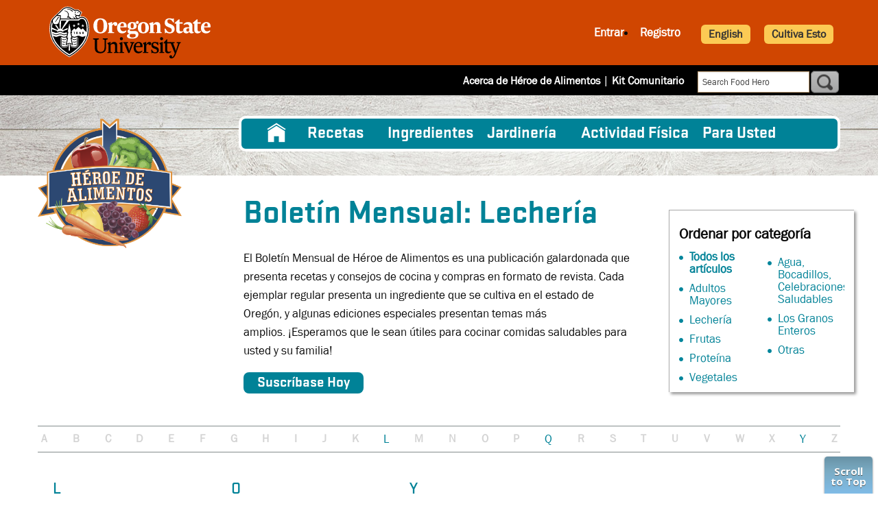

--- FILE ---
content_type: text/html; charset=UTF-8
request_url: https://foodhero.org/es/category/monthly-magazine-categories/1447
body_size: 7280
content:
<!DOCTYPE html>
<html lang="es" dir="ltr" prefix="content: http://purl.org/rss/1.0/modules/content/  dc: http://purl.org/dc/terms/  foaf: http://xmlns.com/foaf/0.1/  og: http://ogp.me/ns#  rdfs: http://www.w3.org/2000/01/rdf-schema#  schema: http://schema.org/  sioc: http://rdfs.org/sioc/ns#  sioct: http://rdfs.org/sioc/types#  skos: http://www.w3.org/2004/02/skos/core#  xsd: http://www.w3.org/2001/XMLSchema# " class="html not-logged-in not-front">
<head>
    <meta charset="utf-8" />
<script async src="https://www.googletagmanager.com/gtag/js?id=G-ZMYCWXGT0W"></script>
<script>window.dataLayer = window.dataLayer || [];function gtag(){dataLayer.push(arguments)};gtag("js", new Date());gtag("set", "developer_id.dMDhkMT", true);gtag("config", "G-ZMYCWXGT0W", {"groups":"default","page_placeholder":"PLACEHOLDER_page_location"});</script>
<link rel="canonical" href="https://foodhero.org/es/category/monthly-magazine-categories/1447" />
<meta name="Generator" content="Drupal 10 (https://www.drupal.org)" />
<meta name="MobileOptimized" content="width" />
<meta name="HandheldFriendly" content="true" />
<meta name="viewport" content="width=device-width, initial-scale=1.0" />
<link rel="icon" href="/sites/foodhero-prod/files/foodhero_favicon.png" type="image/png" />

        <title>Boletín Mensual | Food Hero , es, category, monthly-magazine-categories, 1447</title>
        <meta name="p:domain_verify" content="e27958c50fc0777b3d36f09c689598fc" />
        <style> ul.submenu { display: none; }</style>
        <link href="https://fonts.googleapis.com/css?family=Open+Sans:400,700,800|Pridi:600" rel="stylesheet">
        <link rel="stylesheet" href="https://use.fontawesome.com/releases/v5.7.1/css/all.css" integrity="sha384-fnmOCqbTlWIlj8LyTjo7mOUStjsKC4pOpQbqyi7RrhN7udi9RwhKkMHpvLbHG9Sr" crossorigin="anonymous">
                    <!-- Microsoft Clarity heatmap tracking code-->
            <script type="text/javascript">
                (function(c,l,a,r,i,t,y){
                    c[a]=c[a]||function(){(c[a].q=c[a].q||[]).push(arguments)};
                    t=l.createElement(r);t.async=1;t.src="https://www.clarity.ms/tag/"+i;
                    y=l.getElementsByTagName(r)[0];y.parentNode.insertBefore(t,y);
                })(window, document, "clarity", "script", "gmzb15ybcz");
            </script>
                <link rel="stylesheet" media="all" href="/sites/foodhero-prod/files/css/css_4zSa2UR_S-KyqcdvmZFeKTgTfe5iFQJpyQtHElyI2yw.css?delta=0&amp;language=es&amp;theme=foodhero&amp;include=eJxLy89PyUgtytdPz8lPSszRLS6pzMnMS9cpriwuSc3VT0osTgUA-XkNyQ" />
<link rel="stylesheet" media="all" href="/sites/foodhero-prod/files/css/css_O_FYLN5lmirI8Crdty0CUkZ_k-THjuW_2XQEmxVlBdo.css?delta=1&amp;language=es&amp;theme=foodhero&amp;include=eJxLy89PyUgtytdPz8lPSszRLS6pzMnMS9cpriwuSc3VT0osTgUA-XkNyQ" />
<link rel="stylesheet" media="print" href="/sites/foodhero-prod/files/css/css__SlNM9NZtcnn5jaYzU-R8VkbuzElLBzZqrqx74gO1rk.css?delta=2&amp;language=es&amp;theme=foodhero&amp;include=eJxLy89PyUgtytdPz8lPSszRLS6pzMnMS9cpriwuSc3VT0osTgUA-XkNyQ" />

        
    </head>
<body class="es category monthly-magazine-categories body page-category">
<a href="#main-content" class="visually-hidden focusable">
    Pasar al contenido principal
</a>

  <div class="dialog-off-canvas-main-canvas" data-off-canvas-main-canvas>
    
<header>
    <div class="grid-container">
        <div class="grid-x">
            <div class="cell small-12 medium-5 osu-logo-container">
                <div id="osu-logo">
                    <a href="http://www.oregonstate.edu"><img src="/themes/foodhero/logo.svg" alt="Oregon State University"/></a>
                    <span class="mobile-header"><a href="http://www.oregonstate.edu">OREGON STATE UNIVERSITY</a></span>
                </div>
                <div id="osu-logo-mobile">
                    <a href="http://www.oregonstate.edu"><img src="/themes/foodhero/images/logo-color.svg" alt="Oregon State University" class="mobile-logo"/></a>
                </div>
                <div class="menu-icon-container" data-responsive-toggle="responsive-menu" data-hide-for="medium">
                    <button id="menu-icon" class="hamburger-icon" type="button" value="mobile menu" data-target="#responsive-menu" data-toggle>
                        <span class="line one"></span>
                        <span class="line two"></span>
                        <span class="line three"></span>
                        <span class="text">menú</span>
                    </button>

                </div>
            </div>
                            <div class="cell small-12 medium-7 header-region">
                        <div id="block-userlinks" class="block">
  
    
      <div class="block-content"><div class="fhero_user_links2"><ul><li><a class="login" href="/user/login?destination=/category/monthly-magazine-categories/1447">Entrar</a></li><li><a href="/user/register" class="">Registro</a></li><li class="last"><img id="font-plus" src="/sites/foodhero-prod/modules/custom/fhero/images/plus.png" alt="font larger" /> <img id="font-minus" src="/sites/foodhero-prod/modules/custom/fhero/images/minus.png" alt="font larger" /></li></ul></div></div>
  </div>


                    <a class="lang-switcher button secondary" href="/category/monthly-magazine-categories/1447" role="button">English</a>
                    <a class="lang-switcher button secondary" href="/es/cultivaesto" role="button">Cultiva Esto</a>
                </div>
                    </div>
    </div>
</header>


<div class="sub-header">
    <div class="grid-container">
        <div class="grid-x">
                <div id="block-foodhero-block-15" class="header-links block">
  
    
      <div class="block-content">
            <div class="field body item"><p><a href="/es/acerca-héroe-de-alimentos">Acerca de Héroe de Alimentos</a> | <a href="/es/community-toolkit">Kit Comunitario</a></p>
</div>
      </div>
  </div>
<div id="block-foodhero-fhgooglecsesearch" class="block">
  
    
      <div class="block-content"><form class="google-search-form" data-drupal-selector="google-search-form" action="/es/category/monthly-magazine-categories/1447" method="post" id="google-search-form" accept-charset="UTF-8">
  <div class="js-form-item form-item js-form-type-textfield form-item-search-text js-form-item-search-text">
      <label for="edit-search-text">Buscar</label>
        <input class="search_term form-text" data-drupal-selector="edit-search-text" type="text" id="edit-search-text" name="search_text" value="" size="60" maxlength="128" placeholder="Search Food Hero" />

        </div>
<input autocomplete="off" data-drupal-selector="form-ciahbvu6otqgumwlg-p8nfvsrg6lwly6shiavbz-du8" type="hidden" name="form_build_id" value="form-CIAHBvU6OTqGUmwLG-P8NfVSrG6lwlY6shiAVbZ-DU8" />
<input data-drupal-selector="edit-google-search-form" type="hidden" name="form_id" value="google_search_form" />
<div data-drupal-selector="edit-actions" class="form-actions js-form-wrapper form-wrapper" id="edit-actions"><input class="button js-form-submit form-submit" data-drupal-selector="edit-submit" type="submit" id="edit-submit" name="op" value="Buscar" />
</div>


</form>
</div>
  </div>


        </div>
    </div>
</div>

<main role="main">
            <div class="menu-container">
            <div class="grid-container">
                <div class="grid-x">
                    <div class="cell medium-12 large-9">
                        <div id="responsive-menu" class="region-primary-menu">
                                <nav role="navigation" aria-labelledby="block-navegacionprincipal-menu" id="block-navegacionprincipal" class="main-nav">
            
  <h2 class="visually-hidden" id="block-navegacionprincipal-menu">Navegación principal</h2>
  

        
                            <ul class="menu parent-menu vertical medium-horizontal" data-responsive-menu="drilldown medium-dropdown" data-parent-link="true">
                                                                                <li class="menu-item" title="Inicio">
                <a href="/es" data-drupal-link-system-path="&lt;front&gt;">Inicio</a>
                            </li>
                                                                        <li class="menu-item menu-item--expanded" title="Recetas">
                <a href="/es/recetas-saludables">Recetas</a>
                                                                <ul class="submenu">
                                                                                <li class="submenu-item" title="Todas las Recetas">
                <a href="/es/recetas-sanos-busqueda">Todas las Recetas</a>
                            </li>
                                                                        <li class="submenu-item" title="30 Minutos o Menos">
                <a href="/es/recetas-saludables/30-minutos-o-menos">30 Minutos o Menos</a>
                            </li>
                                                                        <li class="submenu-item" title="5 Ingredientes o Menos">
                <a href="/es/recetas-saludables/5-ingredientes-o-menos">5 Ingredientes o Menos</a>
                            </li>
                                                                        <li class="submenu-item" title="Cocinar para Uno o Dos">
                <a href="/es/recetas-saludables/cocinar-para-uno-o-dos">Cocinar para Uno o Dos</a>
                            </li>
                                                                        <li class="submenu-item" title="Cocinar para una Multitud">
                <a href="/es/recetas-saludables/cocinar-para-una-multitud">Cocinar para una Multitud</a>
                            </li>
                                                                        <li class="submenu-item" title="Método de Cocción">
                <a href="/es/recetas-saludables/m%C3%A9todo-de-cocci%C3%B3n">Método de Cocción</a>
                            </li>
                                                                        <li class="submenu-item" title="Recetas Comunitarias">
                <a href="/es/recetas-saludables/recetas-culturales">Recetas Comunitarias</a>
                            </li>
                                                                        <li class="submenu-item" title="Niño Aprobado">
                <a href="/es/recetas-saludables/ni%C3%B1o-aprobado">Niño Aprobado</a>
                            </li>
                                                                        <li class="submenu-item" title="Tipos de Comidas y Recetas">
                <a href="/es/recetas-saludables/tipos-de-comidas-y-recetas">Tipos de Comidas y Recetas</a>
                            </li>
                                                                        <li class="submenu-item" title="Dietas Especiales">
                <a href="/es/recetas-saludables/dietas-especiales">Dietas Especiales</a>
                            </li>
                                                                        <li class="submenu-item" title="Recetas con Video ">
                <a href="/es/recetas-saludables/recetas-con-video">Recetas con Video </a>
                            </li>
                </ul>
    
                            </li>
                                                                        <li class="menu-item" title="Ingredientes">
                <a href="/es/ingredients" data-drupal-link-system-path="ingredients">Ingredientes</a>
                            </li>
                                                                        <li class="menu-item menu-item--expanded" title="Jardinería">
                <a href="/es/gardening" data-drupal-link-system-path="node/16111">Jardinería</a>
                                                                <ul class="submenu">
                                                                                <li class="submenu-item" title="Todo Jardinería">
                <a href="/es/gardening" data-drupal-link-system-path="node/16111">Todo Jardinería</a>
                            </li>
                                                                        <li class="submenu-item" title="Reto de Cultiva Esto">
                <a href="/es/cultivaesto">Reto de Cultiva Esto</a>
                            </li>
                                                                        <li class="submenu-item" title="Calendario de Jardinería">
                <a href="/es/gardening-calendar" data-drupal-link-system-path="gardening-calendar">Calendario de Jardinería</a>
                            </li>
                                                                        <li class="submenu-item" title="Vídeos de Jardín">
                <a href="/es/videos-de-jardiner%C3%ADa">Vídeos de Jardín</a>
                            </li>
                                                                        <li class="submenu-item" title="Hojas de Consejos de Jardinería">
                <a href="/es/garden-tip-sheets" data-drupal-link-system-path="garden-tip-sheets">Hojas de Consejos de Jardinería</a>
                            </li>
                                                                        <li class="submenu-item" title="Abejas">
                <a href="/es/abejas" data-drupal-link-system-path="node/13816">Abejas</a>
                            </li>
                </ul>
    
                            </li>
                                                                        <li class="menu-item" title="Actividad Física">
                <a href="https://foodhero.org/es/la-actividad-fisica-con-heroe-de-alimentos">Actividad Física</a>
                            </li>
                                                                        <li class="menu-item menu-item--expanded" title="Para Usted">
                <a href="">Para Usted</a>
                                                                <ul class="submenu">
                                                                                <li class="submenu-item" title="Adultos Mayores">
                <a href="/es/older-adults" data-drupal-link-system-path="node/16286">Adultos Mayores</a>
                            </li>
                                                                        <li class="submenu-item" title="Colecciones Comunitarias">
                <a href="/es/kits-culturales">Colecciones Comunitarias</a>
                            </li>
                                                                        <li class="submenu-item" title="Educadores de Jardinería">
                <a href="/es/videos-de-jardiner%C3%ADa">Educadores de Jardinería</a>
                            </li>
                                                                        <li class="submenu-item" title="Educadores de Nutrición">
                <a href="/es/plan-de-estudios-para-ni%C3%B1os-sanos" data-drupal-link-system-path="node/10986">Educadores de Nutrición</a>
                            </li>
                                                                        <li class="submenu-item" title="Escuelas">
                <a href="/es/for-schools" data-drupal-link-system-path="node/16361">Escuelas</a>
                            </li>
                                                                        <li class="submenu-item" title="Niños">
                <a href="/es/ninos" data-drupal-link-system-path="node/16311">Niños</a>
                            </li>
                </ul>
    
                            </li>
                </ul>
    


  </nav>


                        </div>
                    </div>
                </div>
            </div>
        </div>
        <div id="main-content" class="main-content">
        <div class="grid-container page-top">
            <div class="grid-x grid-margin-x">
                <aside class="cell small-12 medium-3 logo-wrapper">
            <a href="/es" title="Inicio" rel="home" id="logo">
            <img rel="image_src" src="/themes/foodhero/images/FH-logo-es.png" alt="Inicio" />
        </a>
        <div class="region-branding">
        
    </div>
    <div class="region-top-left">
        
    </div>
</aside>
                                                                                                                        <div class="cell small-12 medium-6 title-region">
                                            <div class="region-page-title">
                                <div id="block-foodhero-page-title" class="block">
  
    
      <div class="block-content">

      <h1 class="page-title">Boletín Mensual: Lechería</h1>
  
</div>
  </div>


                        </div>
                                                                <div class="system-message">
                                <div data-drupal-messages-fallback class="hidden"></div>


                            
                        </div>
                                                                <div class="region-content-top">
                                <div id="block-foodhero-foodhero-block-86" class="fhm-block block">
  
    
      <div class="block-content">
            <div class="field body item"><p>El Boletín Mensual de Héroe de Alimentos es una publicación galardonada que presenta recetas y consejos de cocina y compras en formato de revista. Cada ejemplar regular presenta un ingrediente que se cultiva en el estado de Oregón, y algunas ediciones especiales presentan temas más amplios.&nbsp;¡Esperamos que le sean útiles para cocinar comidas saludables para usted y su familia!</p>
<p><a class="button primary" href="https://mailchi.mp/064e4b4aafa6/js2pl9pbl4"><span class="wrapper content content_for_perma" data-behavior="sortable_handle">Suscríbase Hoy</span></a></p>
</div>
      </div>
  </div>


                        </div>
                                                                <div style="clear: both;"></div>
                        <div class="region-tabs">
                            
                        </div>
                                    </div>
                                    <aside class="cell small-12 medium-3" role="complementary">
                            <div id="block-fhmcategories-2" class="fhm-categories-block block">
  
    
      <div class="block-content"><div id="fhero-monthly-categories"><div class="wrapper"><div class="content"><h3>Ordenar por categoría</h3><ul id="tipcats"><li><strong><a href="/es/monthly">Todos los artículos</a></strong></li><li><a href="/es/category/monthly-magazine-categories/5516">Adultos Mayores</a></li><li><a href="/es/category/monthly-magazine-categories/1447">Lechería</a></li><li><a href="/es/category/monthly-magazine-categories/1449">Frutas</a></li><li><a href="/es/category/monthly-magazine-categories/1448">Proteína</a></li><li><a href="/es/category/monthly-magazine-categories/1450">Vegetales</a></li><li><a href="/es/category/monthly-magazine-categories/1536">Agua, Bocadillos, Celebraciones Saludables</a></li><li><a href="/es/category/monthly-magazine-categories/1451">Los Granos Enteros</a></li><li><a href="/es/category/monthly-magazine-categories/5156">Otras</a></li></ul></div></div></div></div>
  </div>


                    </aside>
                            </div>
        </div>
                    <div class="grid-container layout-content">
                <div class="grid-x grid-margin-x">
                     <div id="content" class="cell fh_default">
                        <div class="section">

                            <div class="region-content">
                                    <div id="block-foodhero-system-main" class="block">
  
    
      <div class="block-content"><div class="fh_tip_alpha_list"><span class="nolink" aria-hidden="true">A</span> &nbsp; <span class="nolink" aria-hidden="true">B</span> &nbsp; <span class="nolink" aria-hidden="true">C</span> &nbsp; <span class="nolink" aria-hidden="true">D</span> &nbsp; <span class="nolink" aria-hidden="true">E</span> &nbsp; <span class="nolink" aria-hidden="true">F</span> &nbsp; <span class="nolink" aria-hidden="true">G</span> &nbsp; <span class="nolink" aria-hidden="true">H</span> &nbsp; <span class="nolink" aria-hidden="true">I</span> &nbsp; <span class="nolink" aria-hidden="true">J</span> &nbsp; <span class="nolink" aria-hidden="true">K</span> &nbsp; <a href="/es/monthly#L">L</a> &nbsp; <span class="nolink" aria-hidden="true">M</span> &nbsp; <span class="nolink" aria-hidden="true">N</span> &nbsp; <span class="nolink" aria-hidden="true">O</span> &nbsp; <span class="nolink" aria-hidden="true">P</span> &nbsp; <a href="/es/monthly#Q">Q</a> &nbsp; <span class="nolink" aria-hidden="true">R</span> &nbsp; <span class="nolink" aria-hidden="true">S</span> &nbsp; <span class="nolink" aria-hidden="true">T</span> &nbsp; <span class="nolink" aria-hidden="true">U</span> &nbsp; <span class="nolink" aria-hidden="true">V</span> &nbsp; <span class="nolink" aria-hidden="true">W</span> &nbsp; <span class="nolink" aria-hidden="true">X</span> &nbsp; <a href="/es/monthly#Y">Y</a> &nbsp; <span class="nolink" aria-hidden="true">Z</span></div><ul class="node_list"><li class="item_wrapper"><div class="imgLtr"><h4><a name="L">L</a></h4><img src="https://foodhero.org/sites/foodhero-prod/files/styles/thumbnail/public/leche_monthly_2%20.png?itok=K8BSF0Rj" alt="" /></div><div class="file"> <div class="bullet"></div> <a href="/es/node/8121">Leche </a> </div></li><li class="item_wrapper"><div class="imgLtr"><h4><a name="Q">Q</a></h4><img src="https://foodhero.org/sites/foodhero-prod/files/styles/thumbnail/public/queso_pg_2.png?itok=0khVX3o5" alt="" /></div><div class="file"> <div class="bullet"></div> <a href="/es/node/4481">Queso</a> </div></li><li class="item_wrapper"><div class="imgLtr"><h4><a name="Y">Y</a></h4><img src="https://foodhero.org/sites/foodhero-prod/files/styles/thumbnail/public/Yogurt%20Spanish%202020%20Monthly.jpg?itok=ZTJq-djQ" alt="" /></div><div class="file"> <div class="bullet"></div> <a href="/es/node/9776">Yogur</a> </div></li></ul></div>
  </div>


                                <div style="clear: both;"></div>
                            </div>
                        </div>
                    </div> <!-- /.section, /#content -->
                </div>
            </div>            </div>
</main>

<button id="ScrollToTop" class="Button WhiteButton Indicator" type="button" value="scroll to top">Scroll to Top</button>

    <footer class="footer">
        <div class="grid-container">
            <div class="grid-x">
                <div class="cell region-footer">    <div id="block-foodhero-block-13" class="block">
  
    
      <div class="block-content">
            <div class="field body item"><p><a href="http://extension.oregonstate.edu/fch/" target="_blank"><strong>OSU Extension Service</strong></a><br />
Family &amp; Community Health<br />
Oregon State University<br />
106&nbsp;Ballard Hall<br />
Corvallis, OR 97331<br />
Phone: 541-737-1017</p>
<p>Email: <a href="mailto:Food.Hero@oregonstate.edu">Food.Hero@oregonstate.edu</a></p>
<p>Copyright &copy; 2023<br />
Oregon State University</p>
</div>
      </div>
  </div>
<div id="block-recipesfooterlinks" class="block">
  
      <h2>Recetas</h2>
    
      <div class="block-content">
            <div class="field body item"><p><a href="/es/recetas-saludables/30-minutos-o-menos">30 Minutos o Menos</a><br><a href="/es/recetas-saludables/5-ingredientes-o-menos">5 Ingredientes o Menos</a><br><a href="/es/recetas-saludables/cocinar-para-una-multitud">Cocinar Para Una Multitud</a><br><a href="es/recetas-saludables/niño-aprobado">Aprobado por los Niños</a><br><a href="/es/recetas-saludables/método-de-cocción">Método de Cocción</a><br><a href="/es/recetas-saludables/dietas-especiales">Dietas Especiales</a><br><a href="/es/recetas-saludables/tipos-de-comidas-y-recetas">Tipos de Comidas y Recetas</a><br><a href="/es/ingredients">Ingredientes</a></p>
</div>
      </div>
  </div>
<div id="block-foodhero-block-16" class="block">
  
      <h2>Más información </h2>
    
      <div class="block-content">
            <div class="field body item"><ul>
<li><a href="/es/acerca-de-heroe-de-alimentos">Acerca de&nbsp;Héroe de Alimentos</a></li>
<li><a href="/es/monthly">Héroe de Alimentos Mensual</a></li>
<li><a href="/es/magazines/privacy-policy">Política Sobre Privacidad</a></li>
<li><a href="/es/media-center">Centro de Medios</a></li>
<li><a href="/es/be-food-hero-blog">Sé un Héroe de Alimentos Blog</a></li>
<li><a href="/es/locations">Ubicaciones de Héroe de Alimentos</a></li>
<li><a href="/es/events">Próximos eventos</a></li>
</ul>
</div>
      </div>
  </div>
<div id="block-footerfunding" class="block">
  
    
      <div class="block-content">
            <div class="field body item"><p style="text-align:start">Pagado en parte por el Programa de Asistencia Nutricional Suplementaria del Departamento de Agricultura de los EE.UU. (USDA SNAP, por sus siglas en inglés). Para obtener información sobre asistencia nutricional a través de Oregon SNAP, comuníquese con Oregon SafeNet al 211.&nbsp;El Servicio de Extensión de Oregon State University prohíbe la discriminación en todos sus programas, servicios, actividades y materiales. Esta institución es un proveedor que ofrece igualdad de oportunidades.</p>
</div>
      </div>
  </div>
<div id="block-socialmedialinks" class="social-media block">
  
    
      <div class="block-content">
            <div class="field body item"><p><a href="https://www.instagram.com/beafoodhero/"><img alt src="/themes/foodhero/images/Instagram-w.png"></a> <a href="https://www.youtube.com/channel/UCCXaEQSyKJLQoFfUDzBmW7w/playlists"><img alt src="/themes/foodhero/images/YouTube-w.png"></a> <a href="https://www.facebook.com/heroedealimentos/"><img alt src="/themes/foodhero/images/Facebook-w.png"></a> <a href="https://www.pinterest.com/heroedealimentos/_saved"><img alt src="/themes/foodhero/images/pinterest-w.png"></a></p>
</div>
      </div>
  </div>

</div>
            </div>
            <div class="grid-x">
                <div class="cell wc-links">
                    <a href="http://wheelercreek.com/drupal-web-development-services">Website development</a> by <a href="http://wheelercreek.com/portland-oregon-drupal-web-developer">WCS.</a>
                </div>
            </div>
        </div>
    </footer>

  </div>


    <!-- these scripts relate to a marketing campaign -->
    <!--  <script async src="https://i.simpli.fi/dpx.js?cid=136002&action=100&segment=oregonstateuniversityfoodherosite&m=1&sifi_tuid=77038"></script>
         <script async src="https://i.simpli.fi/dpx.js?cid=136002&conversion=10&campaign_id=0&m=1&c=oregonstateuniversityfoodheroconversion&sifi_tuid=77038"></script> -->

    <script type="text/javascript" src="https://assets.pinterest.com/js/pinit.js"></script>

<script type="application/json" data-drupal-selector="drupal-settings-json">{"path":{"baseUrl":"\/","pathPrefix":"es\/","currentPath":"category\/monthly-magazine-categories\/1447","currentPathIsAdmin":false,"isFront":false,"currentLanguage":"es"},"pluralDelimiter":"\u0003","suppressDeprecationErrors":true,"ajaxPageState":{"libraries":"eJxdyEEOgDAIBMAP1fCkhirFJthNXC783rtznAlct70QDwyNg1mxtjcHPKzr1qhcJ-UfjcW0R4bSPr9JG2w","theme":"foodhero","theme_token":null},"ajaxTrustedUrl":{"form_action_p_pvdeGsVG5zNF_XLGPTvYSKCf43t8qZYSwcfZl2uzM":true},"google_analytics":{"account":"G-ZMYCWXGT0W","trackOutbound":true,"trackMailto":true,"trackTel":true,"trackDownload":true,"trackDownloadExtensions":"7z|aac|arc|arj|asf|asx|avi|bin|csv|doc(x|m)?|dot(x|m)?|exe|flv|gif|gz|gzip|hqx|jar|jpe?g|js|mp(2|3|4|e?g)|mov(ie)?|msi|msp|pdf|phps|png|ppt(x|m)?|pot(x|m)?|pps(x|m)?|ppam|sld(x|m)?|thmx|qtm?|ra(m|r)?|sea|sit|tar|tgz|torrent|txt|wav|wma|wmv|wpd|xls(x|m|b)?|xlt(x|m)|xlam|xml|z|zip"},"user":{"uid":0,"permissionsHash":"d27b830f07a23556b3d1a583a66242829ff347aaaa40c359b64d5edcbd95840d"}}</script>
<script src="/sites/foodhero-prod/files/js/js_k-fmFdpT1EW9xY_1BqPhh6tWhC-VnrkXLodTZ6CY26U.js?scope=footer&amp;delta=0&amp;language=es&amp;theme=foodhero&amp;include=eJxLy89PyUgtytdPz8lPSszRLS6pzMnMS9dJz89Pz0mNT8xLzKksyUwu1kcXAACP1hbR"></script>

      <!-- Zonka Feedback JavaScript Code Starts-->
    <script id="zfEmbed">
      /*
       window._zfQueue = window._zfQueue || []; function _zf(){_zfQueue.push(arguments); }
      (function() { ZonkaFeedback = function (en, fb ){document.body.addEventListener(en, fb ,
        false); }; var sc, w, d = document, ce = d.createElement, gi = d.getElementById, gt =
        d.getElementsByTagName, id = "zfEmbedScript"; if (!gi.call(d, id)) { sc = ce.call(d, "script");
        sc.async=!0;sc.id = id; sc.src = "https://us-js.zonka.co/6520348599c52400081c8699";
        w = gt.call(d, "script")[0];
        w.parentNode.insertBefore(sc, w); }})();

       //setTimeout(() => {
         _zf('startForm','9Cnf1I');  //call the Zonka feedback form.
       //}, 4000);
     */
    </script>
    <!-- Zonka Feedback JavaScript Code Ends-->
  </body>
</html>


--- FILE ---
content_type: image/svg+xml
request_url: https://foodhero.org/themes/foodhero/images/logo-color.svg
body_size: 29512
content:
<svg width="240" height="77" viewBox="0 0 240 77" fill="none" xmlns="http://www.w3.org/2000/svg">
<path d="M57.9794 26.9502C57.6924 24.7364 57.0226 22.6189 56.0659 20.6939C55.3961 19.3464 54.535 18.0952 53.3869 17.1327C51.9518 15.8814 50.1339 15.2077 48.2204 15.2077C47.3593 15.2077 46.4982 15.3039 45.6371 15.5927L48.1247 10.2027L48.4117 9.52895L47.8377 9.2402L42.9582 5.7752L42.7668 5.5827H38.6527C37.7916 5.3902 36.9305 5.0052 36.2608 4.4277C33.9646 2.59895 31.19 1.63645 28.224 1.63645C25.258 1.5402 22.3877 2.5027 20.0915 4.52395L11.6719 12.8014L11.4806 12.9939L6.60107 17.8064C5.73998 18.6727 5.07024 19.6352 4.59186 20.7902C3.63509 22.8114 2.96536 24.8327 2.67833 27.0464C1.72156 32.1477 1.91292 37.3452 3.15671 42.3502C4.59186 47.644 7.07945 52.5527 10.4281 56.884C15.1163 62.8515 21.0482 67.8565 27.7456 71.7065L29.8505 72.9577L30.3289 73.2465L30.8072 72.9577L32.9121 71.7065C39.6095 67.8565 45.4458 62.7552 50.3253 56.7877C53.674 52.4565 56.1615 47.5477 57.5967 42.254C58.6491 37.249 58.8405 32.0515 57.9794 26.9502Z" fill="white"/>
<path d="M26.2155 21.3672H18.657L17.9873 32.8209C18.37 32.9172 18.8484 33.0134 19.2311 33.2059L26.2155 21.3672Z" fill="black"/>
<path d="M20.3789 47.3547L20.2832 48.3172L20.6659 48.5097C21.4313 48.7985 22.1967 48.991 23.0578 48.8947C23.9189 48.8947 24.78 48.7985 25.5454 48.4135V47.451C24.78 47.836 23.9189 48.0285 23.0578 48.0285C22.2924 48.0285 21.4313 47.836 20.6659 47.5472L20.3789 47.3547Z" fill="black"/>
<path d="M20.6659 50.9159L20.3789 50.7234H20.2832V51.6859L20.6659 51.8784C21.4313 52.1671 22.1967 52.3596 23.0578 52.2634C23.7276 52.2634 24.3973 52.1671 24.9714 51.9746V51.1084C24.3973 51.3009 23.7276 51.3971 23.0578 51.3971C22.1967 51.4934 21.3356 51.3009 20.6659 50.9159Z" fill="black"/>
<path d="M20.6659 54.2845L20.3789 54.092H20.2832V55.0545L20.6659 55.247C21.4313 55.5358 22.1967 55.632 22.9621 55.632C23.3449 55.632 23.7276 55.632 24.1103 55.5358V54.6695C23.7276 54.7658 23.3449 54.7658 22.9621 54.7658C22.1967 54.862 21.3356 54.6695 20.6659 54.2845Z" fill="black"/>
<path d="M29.1811 5.58261C29.8508 5.67886 30.4249 5.96761 30.9989 6.25636C31.573 6.54511 32.1471 6.93011 32.6254 7.31511C33.3908 7.98886 34.2519 8.56636 35.113 9.04761V7.60386C34.4433 7.21886 33.8692 6.83386 33.1995 6.44886C32.6254 6.06386 31.9557 5.77511 31.3816 5.48636C30.7119 5.19761 30.0422 5.00511 29.3724 4.90886C28.7027 4.81261 28.033 4.81261 27.2676 4.90886H27.1719V5.48636H27.2676C27.8416 5.39011 28.5113 5.48636 29.1811 5.58261Z" fill="black"/>
<path d="M57.1185 27.1423C56.8315 25.0248 56.1617 23.0036 55.3006 21.0786C54.7266 19.8273 53.8655 18.6723 52.813 17.8061C51.5692 16.7473 49.8471 16.0736 48.2206 16.0736C46.02 16.0736 43.9151 16.9398 42.3843 18.4798L39.8967 15.7848L40.2794 14.9186H43.7238L43.3411 15.7848H44.6805L47.3595 9.91357L42.48 6.44857H38.6529C37.6005 6.25607 36.548 5.77482 35.7826 5.10107C33.6777 3.36857 30.9988 2.40607 28.2242 2.40607C25.4495 2.21357 22.7706 3.17607 20.6657 5.00482L11.9591 13.5711L7.07964 18.3836C6.31422 19.1536 5.64449 20.1161 5.16611 21.0786C4.30502 23.0036 3.63528 25.0248 3.34825 27.1423C2.39148 32.0511 2.58284 37.1523 3.82663 42.0611C5.26178 47.2586 7.6537 52.0711 11.0024 56.3061C15.7862 62.2736 21.6225 67.2786 28.2242 71.0323L30.329 72.2836L32.4339 71.0323C39.0356 67.1823 44.8719 62.1773 49.6557 56.3061C52.9087 52.0711 55.3006 47.2586 56.7358 42.0611C57.8839 37.1523 58.0753 32.0511 57.1185 27.1423ZM21.4311 5.87107C22.0052 5.29357 23.9187 3.56107 28.1285 3.56107C30.6161 3.56107 33.1037 4.42732 35.0172 6.06357C36.261 6.92982 37.3134 7.60357 38.6529 7.60357H42.0973L45.9243 10.2986L44.3935 13.6673H40.9491C40.4708 13.6673 39.9924 13.4748 39.6097 13.0898C39.1313 12.6086 38.8443 12.0311 38.7486 11.3573H38.1745C38.1745 11.7423 38.1745 12.2236 38.3659 12.6086C38.4616 12.9936 38.7486 13.3786 39.0356 13.7636C39.1313 13.9561 39.3226 14.0523 39.514 14.1486L38.6529 15.9773L40.9491 18.4798H39.227L36.1653 15.8811H35.4956L37.6961 18.4798H33.1993L30.6161 15.8811H29.0853C29.3723 15.2073 29.5636 14.4373 29.5636 13.6673C29.5636 13.5711 29.5636 13.3786 29.5636 13.2823V12.8973V12.7048V12.5123L29.468 12.1273C29.3723 11.5498 29.1809 11.0686 28.8939 10.5873C28.6069 10.1061 28.3198 9.62482 27.9371 9.23982L27.8415 9.14357L27.6501 9.04732L27.3631 8.75857C27.1717 8.56607 26.8847 8.46982 26.6933 8.27732C25.7366 7.69982 24.8755 7.41107 24.0144 7.31482C23.823 7.31482 23.536 7.31482 23.249 7.31482V7.89232C24.2057 7.89232 25.1625 8.18107 25.9279 8.75857C26.1193 8.85482 26.3106 9.04732 26.502 9.14357L26.789 9.43232L26.8847 9.52857L26.9804 9.62482C27.2674 10.0098 27.5544 10.3948 27.7458 10.7798C27.9371 11.1648 28.1285 11.6461 28.2242 12.1273V12.5123V12.7048V13.2823C28.2242 13.3786 28.2242 13.4748 28.2242 13.6673C28.1285 14.6298 27.8415 15.4961 27.2674 16.1698L26.5977 17.1323H29.8507L31.2858 18.5761H17.8911V13.5711H13.5856L21.4311 5.87107ZM15.4035 23.2923C14.9251 25.1211 13.3943 26.4686 11.5764 26.6611H11.0981C8.80182 26.6611 6.79261 24.8323 6.60125 22.5223C6.60125 22.4261 6.60125 22.3298 6.60125 22.2336C6.60125 20.9823 7.07964 19.8273 8.0364 18.9611L12.3418 14.7261H16.6473V18.9611L15.4035 23.2923ZM55.492 41.7723C54.6309 44.7561 53.4828 47.7398 51.952 50.4348L51.6649 50.8198L51.4736 51.1086L51.1865 51.4936L50.9952 51.9748L50.8038 52.3598L50.3255 53.0336L50.1341 53.3223L49.7514 53.8036L49.56 54.0923L49.1773 54.5736L48.986 54.7661L48.4119 55.5361L47.9335 56.2098C45.9243 58.7123 43.6281 61.1186 41.1405 63.2361C39.1313 64.9686 37.1221 66.5086 34.9215 67.9523C33.8691 68.6261 32.721 69.3961 31.5728 70.0698L30.1377 70.9361L28.7025 70.0698C22.2922 66.3161 16.5516 61.4073 11.8635 55.6323L11.4808 55.1511L11.2894 54.8623L10.9067 54.2848L10.7153 53.8998L10.237 53.2261L10.1413 53.1298L9.66291 52.3598C7.55802 49.0873 5.93152 45.5261 4.97475 41.7723C3.82663 37.0561 3.63528 32.1473 4.49637 27.3348C4.68772 25.8911 5.07043 24.4473 5.54881 23.0998C5.64449 23.9661 6.02719 24.8323 6.50558 25.5061C6.31422 26.1798 6.21855 26.8536 6.02719 27.6236C5.83584 28.7786 5.64449 30.0298 5.64449 31.1848L13.49 34.8423C13.5856 34.6498 13.777 34.4573 13.9684 34.2648C14.064 34.1686 14.2554 33.9761 14.3511 33.8798L9.56723 27.6236C10.4283 27.8161 11.2894 27.9123 12.1505 27.7198L15.4035 33.1098C15.7862 32.9173 16.1689 32.8211 16.6473 32.7248L16.1689 24.6398C16.3603 24.2548 16.4559 23.9661 16.5516 23.5811L17.6997 19.7311V19.6348H42.9584L43.1497 19.4423C44.4892 17.9986 46.307 17.2286 48.2206 17.3248C49.6557 17.3248 50.9952 17.8061 52.0476 18.7686C53.0044 19.5386 53.6741 20.5973 54.2482 21.6561C55.1093 23.4848 55.6833 25.4098 55.9704 27.3348C56.8315 32.1473 56.6401 37.0561 55.492 41.7723Z" fill="black"/>
<path d="M42.2889 10.6834C42.6588 10.6834 42.9586 10.3818 42.9586 10.0097C42.9586 9.63759 42.6588 9.33594 42.2889 9.33594C41.919 9.33594 41.6191 9.63759 41.6191 10.0097C41.6191 10.3818 41.919 10.6834 42.2889 10.6834Z" fill="black"/>
<path d="M38.6532 10.3948C38.7488 9.91355 39.1315 9.52855 39.6099 9.4323V8.75854H38.0791V10.3948H38.6532Z" fill="black"/>
<path d="M54.3439 27.6239C53.6742 23.6777 52.0477 18.9614 48.2206 18.9614C46.4027 18.8652 44.6806 19.8277 43.8195 21.3677H29.8507L20.283 33.8802C20.3787 33.9764 20.4744 34.0727 20.6657 34.1689C20.8571 34.3614 21.0484 34.6502 21.1441 34.8427L28.0328 31.6664L27.4588 34.1689L21.7182 35.9977C21.8139 36.3827 21.9095 36.8639 21.9095 37.3452C21.7182 37.3452 21.5268 37.2489 21.3355 37.1527C21.1441 37.0564 20.9528 36.9602 20.7614 36.9602L20.4744 36.8639L19.9003 36.5752C19.4219 36.3827 18.9436 36.1902 18.4652 36.1902H18.1781H17.7954H16.8387H16.456H16.1689C15.6905 36.2864 15.2122 36.3827 14.7338 36.5752L14.1597 36.8639L13.8727 36.9602C13.6813 37.0564 13.49 37.1527 13.2986 37.1527C13.1073 37.2489 12.9159 37.2489 12.7246 37.3452C12.7246 36.8639 12.8203 36.3827 12.9159 35.9977L5.54883 33.5914C5.54883 34.4577 5.54883 35.3239 5.6445 36.1902C5.6445 36.2864 5.6445 36.3827 5.6445 36.4789C5.6445 36.5752 5.6445 36.8639 5.6445 37.0564C5.6445 37.1527 5.6445 37.3452 5.6445 37.4414H6.40992L6.8883 37.5377C7.36668 37.6339 7.94074 37.8264 8.32345 38.1152C9.28022 38.5964 10.3327 38.8852 11.3851 38.8852C12.4375 38.8852 13.49 38.6927 14.4468 38.1152C14.6381 38.0189 14.9251 37.9227 15.1165 37.8264C15.5949 37.6339 16.1689 37.5377 16.743 37.5377H17.4127C17.8911 37.5377 18.4652 37.6339 18.9436 37.8264C19.2306 37.9227 19.4219 38.0189 19.709 38.1152C20.6657 38.5964 21.7182 38.8852 22.7706 38.8852C23.8231 38.8852 24.8755 38.6927 25.8323 38.1152L26.3107 37.9227L26.0236 39.0777L27.0761 38.8852L26.789 40.1364C26.215 40.2327 25.7366 40.4252 25.2582 40.7139C24.3971 41.1952 23.536 41.3877 22.5793 41.3877C21.6225 41.3877 20.7614 41.1952 19.9003 40.7139C18.9436 40.2327 17.8911 39.9439 16.8387 39.9439C15.7862 39.9439 14.7338 40.1364 13.777 40.7139C12.9159 41.1952 12.0548 41.3877 11.0981 41.3877C10.1413 41.3877 9.28022 41.1952 8.41913 40.7139C7.94074 40.4252 7.46236 40.2327 6.8883 40.1364H7.27101H7.17533H6.98398H6.8883C6.60127 40.1364 6.40992 40.0402 6.12289 40.0402C6.21856 40.3289 6.21856 40.6177 6.31424 40.9064H6.79262H6.98398H7.07965L7.36668 41.0027L7.65371 41.0989C7.94074 41.1952 8.32345 41.3877 8.61048 41.4839C9.56725 41.9652 10.6197 42.2539 11.6721 42.2539C12.7246 42.2539 13.777 42.0614 14.7338 41.4839C15.5949 41.0027 16.456 40.8102 17.4127 40.8102C18.3695 40.8102 19.2306 41.0027 20.0917 41.4839C21.0484 41.9652 22.1009 42.2539 23.1533 42.2539C24.2058 42.2539 25.2582 42.0614 26.215 41.4839C26.502 41.2914 26.8847 41.1952 27.1717 41.0989L26.5977 43.6014C26.3107 43.6977 26.0236 43.8902 25.7366 43.9864C24.9712 44.4677 24.0144 44.6602 23.1533 44.6602C22.2922 44.6602 21.3355 44.4677 20.5701 43.9864C19.6133 43.5052 18.5608 43.2164 17.5084 43.2164C16.456 43.2164 15.4035 43.4089 14.4468 43.9864C13.3943 44.2752 12.4375 44.4677 11.5765 44.4677C10.7154 44.4677 9.7586 44.2752 8.99319 43.7939L8.41913 43.5052C8.03642 43.3127 7.55804 43.2164 7.17533 43.1202C7.36668 43.6014 7.46236 43.9864 7.65371 44.4677C8.41913 46.3927 9.28022 48.2214 10.3327 50.0502L10.4283 50.3389L10.6197 50.7239L10.811 51.0127L11.0024 51.3977L11.1937 51.6864L11.3851 52.0714L11.5765 52.3602L11.7678 52.6489L12.0548 53.0339L12.2462 53.3227L12.5332 53.7077L12.7246 53.9002L13.203 54.5739C17.7954 60.1564 23.3447 64.9689 29.6593 68.5302L30.2334 68.9152L30.8075 68.5302C37.1221 64.8727 42.6714 60.1564 47.1682 54.4777C47.4552 54.1889 47.6465 53.8039 47.9336 53.5152L48.0292 53.4189C48.2206 53.1302 48.5076 52.7452 48.699 52.4564L48.7947 52.3602C49.273 51.6864 49.7514 50.9164 50.1341 50.2427C51.2823 48.3177 52.1433 46.3927 52.9088 44.3714C53.1001 43.9864 53.1958 43.6014 53.2915 43.2164C52.8131 43.3127 52.4304 43.4089 52.0477 43.6014H51.952L51.3779 43.8902C49.7514 44.7564 47.8379 44.7564 46.2114 43.8902C44.2979 42.9277 42.0016 42.9277 39.9924 43.8902C38.3659 44.7564 36.4524 44.7564 34.8259 43.8902C34.5388 43.7939 34.2518 43.6014 33.9648 43.5052L33.008 38.8852L34.1561 39.0777L33.4864 35.9977L37.1221 32.4364L39.514 34.1689L43.2454 30.4152L46.8811 34.2652L49.273 32.5327L53.5785 36.8639L54.6309 37.9227C54.6309 37.5377 54.7266 37.1527 54.7266 36.7677C54.7266 36.6714 54.7266 36.6714 54.7266 36.5752C54.7266 36.4789 54.7266 36.3827 54.7266 36.3827C54.918 33.3989 54.8223 30.5114 54.3439 27.6239ZM47.3595 28.2014L47.4552 28.0089H48.7947L49.1774 26.6614H49.3687L49.7514 27.9127H51.0909L51.1866 28.1052L50.0385 28.8752L50.4212 30.2227L50.2298 30.3189L49.0817 29.5489L47.9336 30.3189L47.7422 30.2227L48.1249 28.8752L47.3595 28.2014ZM44.4892 28.0089L44.2979 28.1052L43.1497 27.3352L42.0973 28.1052L41.9059 28.0089L42.2887 26.6614L41.1405 25.8914L41.2362 25.6989H42.5757L43.0541 24.3514H43.2454L43.6281 25.6989H44.9676L45.0633 25.8914L44.0108 26.7577L44.4892 28.0089ZM38.2702 30.3189L38.0789 30.4152L36.9308 29.6452L35.7826 30.4152L35.5913 30.3189L35.974 28.9714L34.8259 28.2014L34.9216 28.0089H36.261L36.6437 26.6614H36.8351L37.2178 27.9127H38.5573L38.6529 28.1052L37.5048 28.8752L38.2702 30.3189ZM33.295 45.7189L31.9556 45.4302L33.7734 54.2852L30.2334 52.8414L26.6934 54.2852L28.5112 45.4302L27.1717 45.7189L28.8939 37.2489L27.8415 37.4414L30.042 25.6989H30.2334L32.5296 37.4414L31.4772 37.2489L33.295 45.7189ZM30.9031 55.4402L31.1902 63.814H29.181L29.468 55.4402V54.0927L30.1377 53.8039L30.8075 54.0927L30.9031 55.4402ZM28.5112 57.8464V58.424C27.8415 58.424 27.1717 58.6164 26.5977 58.9052C25.5452 59.4827 24.3014 59.7714 23.0576 59.7714C21.9095 59.7714 20.6657 59.5789 19.709 59.0014L19.6133 58.9052L19.1349 58.7127H19.0392C18.8479 58.6164 18.7522 58.6164 18.5608 58.5202L19.0392 58.1352L19.1349 58.0389C19.4219 58.1352 19.6133 58.2314 19.9003 58.3277L20.1874 58.5202C21.0484 58.9052 22.0052 59.0977 22.8663 59.0977C23.9187 59.0977 24.9712 58.9052 25.9279 58.3277C26.6934 57.9427 27.5545 57.6539 28.4155 57.6539L28.5112 57.8464ZM40.1838 58.424L40.4708 58.2314C40.6621 58.1352 40.9492 58.0389 41.2362 57.9427L41.9059 58.5202C41.7146 58.6164 41.5232 58.6164 41.4276 58.7127L41.1405 58.9052L41.0449 59.0014C39.9924 59.5789 38.8443 59.7714 37.6962 59.7714C36.4524 59.7714 35.2086 59.4827 34.1561 58.9052C33.5821 58.6164 32.9123 58.424 32.2426 58.424V57.8464V57.6539C33.1037 57.6539 33.9648 57.8464 34.7302 58.3277C35.687 58.8089 36.7394 59.0977 37.7919 59.0977C38.4616 59.0014 39.3227 58.8089 40.1838 58.424ZM26.1193 44.8527L25.6409 47.1627L27.0761 46.8739L25.0669 56.3064L28.7982 54.4777L28.7026 55.729L28.6069 56.7877C27.5544 56.7877 26.5977 56.9802 25.7366 57.5577C24.8755 57.9427 23.9187 58.1352 22.962 58.1352C22.1009 58.1352 21.2398 57.9427 20.4744 57.5577L20.283 57.4614C19.996 57.3652 19.709 57.1727 19.4219 57.0764V45.5264L18.6565 46.2002V57.3652L17.8911 58.0389V45.7189L19.3263 44.5639H19.4219L19.709 44.6602L19.8046 44.7564C19.996 44.8527 20.283 44.9489 20.5701 45.0452C21.3355 45.3339 22.1009 45.4302 22.962 45.4302C24.1101 45.6227 25.1625 45.3339 26.1193 44.8527ZM34.3475 44.8527C35.3043 45.3339 36.3567 45.6227 37.4091 45.6227C38.1746 45.6227 39.0356 45.5264 39.8011 45.2377C40.0881 45.1414 40.2794 45.0452 40.5665 44.9489L40.9492 44.7564H41.0449L42.48 45.9114V58.1352L41.7146 57.4614V46.2002L40.8535 45.5264V57.1727C40.5665 57.269 40.2794 57.3652 39.9924 57.5577L39.8011 57.6539C39.0356 58.039 38.1746 58.2314 37.3135 58.2314C36.3567 58.2314 35.4956 58.0389 34.6345 57.5577C33.7734 57.0764 32.721 56.7877 31.7642 56.7877L31.6685 55.729L31.5729 54.4777L35.3043 56.3064L35.0172 55.0552L33.295 46.8739L34.7302 47.1627L34.3475 44.8527Z" fill="black"/>
<path d="M39.8014 48.4135L40.1841 48.221V47.2585H40.0884L39.8014 47.451C39.036 47.836 38.2706 47.9323 37.4095 47.9323C36.5484 47.9323 35.6873 47.7398 34.9219 47.3548V48.3173C36.4527 48.8948 38.1749 48.9911 39.8014 48.4135Z" fill="black"/>
<path d="M39.8015 50.9159C39.0361 51.3009 38.2707 51.3971 37.4096 51.3971C36.7399 51.3971 36.0702 51.3009 35.4961 51.1084V51.9746C36.0702 52.1671 36.7399 52.2634 37.4096 52.2634C38.175 52.2634 39.0361 52.1671 39.8015 51.8784L40.1842 51.6859V50.7234H40.0886L39.8015 50.9159Z" fill="black"/>
<path d="M39.8017 54.2845C39.0363 54.6695 38.2709 54.7658 37.4098 54.7658C37.0271 54.7658 36.6444 54.7658 36.2617 54.6695V55.5358C36.6444 55.632 37.0271 55.632 37.4098 55.632C38.1752 55.632 39.0363 55.5358 39.8017 55.247L40.1845 55.0545V54.092H40.0888L39.8017 54.2845Z" fill="black"/>
<path d="M9.9502 23.2922L10.4286 23.6772L15.3081 16.9397V16.0735H14.5427L9.9502 23.2922Z" fill="black"/>
<path d="M37.6013 40.233V37.3455H36.4531V38.1155H36.8358V40.233H37.6013Z" fill="black"/>
<path d="M39.9924 39.4622C40.1838 40.0397 40.7578 40.4247 41.3319 40.3284C41.7146 40.2322 42.0973 39.9434 42.193 39.4622C42.193 39.1734 42.0016 38.8847 41.7146 38.6922C41.9059 38.5959 42.0973 38.3072 42.0973 38.0184C42.0016 37.4409 41.5232 37.0559 40.9492 37.1522C40.5665 37.2484 40.1838 37.5372 40.0881 38.0184C40.0881 38.3072 40.2794 38.4997 40.4708 38.6922C40.1838 38.8847 39.8967 39.1734 39.9924 39.4622ZM41.0448 38.4034C40.8535 38.4034 40.7578 38.3072 40.7578 38.1147C40.7578 37.9222 40.8535 37.8259 41.0448 37.8259C41.2362 37.8259 41.3319 37.9222 41.3319 38.1147C41.3319 38.2109 41.2362 38.4034 41.0448 38.4034ZM41.0448 39.6547C40.8535 39.6547 40.7578 39.5584 40.7578 39.3659C40.7578 39.1734 40.8535 39.0772 41.0448 39.0772C41.2362 39.0772 41.3319 39.1734 41.3319 39.3659C41.3319 39.5584 41.2362 39.6547 41.0448 39.6547C41.0448 39.7509 41.0448 39.7509 41.0448 39.6547Z" fill="black"/>
<path d="M45.2546 37.3448L44.6805 38.1148C44.3935 38.4036 44.2021 38.8848 44.2021 39.2698C44.2021 39.5586 44.3935 39.8473 44.5849 40.0398C44.8719 40.2323 45.1589 40.3286 45.4459 40.3286C46.02 40.4248 46.5941 39.9436 46.6898 39.2698V39.1736C46.6898 38.5961 46.307 38.2111 45.8287 38.1148C45.8287 38.1148 45.8287 38.1148 45.733 38.1148C45.6373 38.1148 45.5416 38.1148 45.4459 38.1148L46.2114 37.1523L45.2546 37.3448ZM45.3503 38.8848C45.5416 38.8848 45.733 39.1736 45.733 39.3661C45.733 39.5586 45.5416 39.6548 45.3503 39.7511C45.1589 39.7511 44.8719 39.6548 44.8719 39.3661C44.8719 39.1736 44.9676 38.8848 45.2546 38.8848H45.3503Z" fill="black"/>
<path d="M48.5078 39.4622C48.6035 40.0397 49.2732 40.4247 49.8473 40.3284C50.23 40.2322 50.6127 39.9434 50.7084 39.4622C50.7084 39.1734 50.517 38.8847 50.23 38.6922C50.4213 38.5959 50.6127 38.3072 50.6127 38.0184C50.517 37.4409 50.0386 37.0559 49.4646 37.1522C49.0819 37.2484 48.6992 37.5372 48.6035 38.0184C48.6035 38.3072 48.7948 38.4997 48.9862 38.6922C48.6992 38.7884 48.5078 39.1734 48.5078 39.4622ZM49.5603 38.4034C49.3689 38.4034 49.2732 38.3072 49.2732 38.1147C49.2732 37.9222 49.3689 37.8259 49.5603 37.8259C49.7516 37.8259 49.8473 37.9222 49.8473 38.1147C49.8473 38.2109 49.7516 38.4034 49.5603 38.4034C49.6559 38.4034 49.6559 38.4034 49.5603 38.4034ZM49.5603 39.6547C49.3689 39.6547 49.2732 39.5584 49.2732 39.3659C49.2732 39.1734 49.3689 39.0772 49.5603 39.0772C49.7516 39.0772 49.8473 39.1734 49.8473 39.3659C49.943 39.5584 49.8473 39.6547 49.5603 39.6547C49.6559 39.7509 49.6559 39.7509 49.5603 39.6547Z" fill="black"/>
<path d="M64.3896 28.8752C64.3896 22.2339 67.9297 18.1914 74.2443 18.1914C80.559 18.1914 84.0034 22.2339 84.0034 28.8752C84.0034 35.5164 80.4633 39.5589 74.1487 39.5589C67.834 39.5589 64.3896 35.4202 64.3896 28.8752ZM78.8368 28.8752C78.8368 22.3302 77.4017 19.8277 74.2443 19.8277C71.087 19.8277 69.6519 22.3302 69.6519 28.8752C69.6519 35.4202 71.087 37.8264 74.2443 37.8264C77.4017 37.8264 78.8368 35.3239 78.8368 28.8752Z" fill="#D73F09"/>
<path d="M93.9545 38.1152L93.4761 39.174H84.9609V38.2115L86.3961 37.5377V27.9127L84.9609 25.6027V25.2177L90.2231 23.4852H90.8929L90.7972 27.0465H90.8929C91.5626 25.2177 92.9978 23.4852 95.294 23.4852C96.7292 23.2927 98.0686 24.3515 98.26 25.8915C98.26 25.9877 98.26 26.1802 98.26 26.2765C98.3557 27.624 97.3989 28.779 96.0594 28.8752C95.9637 28.8752 95.9637 28.8752 95.8681 28.8752C94.6243 28.9715 93.5718 28.009 93.4761 26.7577C93.4761 26.6615 93.4761 26.5652 93.4761 26.469C92.4237 26.9502 91.5626 27.7202 90.8929 28.6827V37.4415L93.9545 38.1152Z" fill="#D73F09"/>
<path d="M106.871 36.575C108.21 36.575 109.645 36.0938 110.602 35.2275L111.272 35.9975C110.124 38.5 108.019 39.5588 105.053 39.5588C101.034 39.5588 97.9727 36.96 97.9727 31.7625C97.9727 26.565 101.513 23.5813 105.818 23.5813C109.262 23.5813 111.654 25.6025 111.654 29.26C111.654 29.9338 111.559 30.6075 111.463 31.2813H102.374C102.469 34.3613 103.905 36.575 106.871 36.575ZM102.469 29.5488H107.445C107.54 29.1638 107.54 28.6825 107.54 28.2013C107.54 26.565 107.062 25.1213 105.435 25.1213C103.809 25.1213 102.756 26.565 102.469 29.5488Z" fill="#D73F09"/>
<path d="M122.657 36.094C126.006 36.094 128.111 37.7303 128.111 41.099C128.111 45.4303 123.901 46.9703 119.308 46.9703C115.003 46.9703 111.941 46.0078 111.941 43.3128C111.941 41.2915 113.472 40.4253 115.864 40.0403V39.944C113.855 39.7515 112.707 38.5965 112.707 36.7678C112.707 34.939 114.046 33.8803 115.96 33.4953C113.951 33.014 112.611 31.1853 112.707 29.0678C112.707 25.9878 115.003 23.5815 119.404 23.5815C121.318 23.5815 123.231 23.9665 124.953 24.7365C124.762 24.4478 124.762 24.159 124.762 23.8703C124.762 22.9078 125.527 22.0415 126.484 22.0415C126.58 22.0415 126.58 22.0415 126.676 22.0415C127.728 22.0415 128.589 22.8115 128.589 23.8703C128.589 23.9665 128.589 23.9665 128.589 24.0628C128.685 25.1215 127.919 26.084 126.867 26.1803C126.771 26.1803 126.58 26.1803 126.484 26.1803C125.527 26.084 124.571 25.8915 123.71 25.4103V25.7953C125.049 26.3728 125.815 27.7203 125.815 29.164C125.815 32.5328 122.466 34.0728 119.404 34.0728C118.639 34.0728 117.969 33.9765 117.299 33.784C116.534 34.0728 116.056 34.4578 116.056 35.2278C116.056 35.9978 116.438 36.2865 117.299 36.2865L122.657 36.094ZM115.673 42.639C115.673 44.4678 117.012 45.334 119.404 45.334C122.179 45.334 124.284 44.564 124.284 42.3503C124.284 41.0028 123.614 40.2328 121.509 40.2328H117.108C116.247 40.714 115.673 41.6765 115.673 42.639ZM119.308 25.0253C117.491 25.0253 117.204 26.3728 117.204 28.6828C117.204 30.9928 117.491 32.3403 119.308 32.3403C121.126 32.3403 121.413 30.9928 121.413 28.6828C121.413 26.3728 121.126 25.0253 119.308 25.0253Z" fill="#D73F09"/>
<path d="M135.095 39.5588C130.407 39.5588 127.25 36.8638 127.25 31.57C127.25 26.2763 130.312 23.5813 135.095 23.5813C139.879 23.5813 142.941 26.2763 142.941 31.57C142.941 36.8638 139.879 39.5588 135.095 39.5588ZM135.095 37.9225C137.392 37.9225 138.061 35.6125 138.061 31.4738C138.061 27.335 137.392 25.1213 135.095 25.1213C132.799 25.1213 132.13 27.4313 132.13 31.4738C132.13 35.5163 132.799 37.9225 135.095 37.9225Z" fill="#D73F09"/>
<path d="M161.311 38.1151L160.833 39.1739H153.179V38.2114L154.614 37.5376V29.8376C154.614 27.5276 153.466 26.7576 152.126 26.7576C151.074 26.7576 150.117 27.2389 149.352 27.9126V37.4414L151.457 38.1151L150.978 39.1739H143.324V38.2114L144.759 37.5376V27.9126L143.324 25.6026V25.2176L148.586 23.4851H149.352L149.256 26.5651H149.352C150.404 24.6401 152.509 23.4851 154.71 23.4851C157.293 23.4851 159.206 25.3139 159.206 28.8751V37.4414L161.311 38.1151Z" fill="#D73F09"/>
<path d="M175.375 34.9392C175.375 33.0142 174.418 32.148 172.122 31.1855L169.634 30.1267C167.051 29.2605 165.329 26.758 165.52 24.063C165.52 19.828 168.773 18.0955 172.122 18.0955C173.653 18.0955 175.088 18.3842 176.523 18.8655L178.245 18.0955L178.532 23.9667L177.576 24.1592L175.853 21.9455C175.088 20.5017 173.557 19.6355 171.931 19.7317C170.496 19.6355 169.252 20.6942 169.156 22.138C169.156 22.2342 169.156 22.3305 169.156 22.4267C169.156 24.063 169.922 25.0255 172.026 25.7955L174.61 26.8542C177.863 28.2017 179.298 30.0305 179.298 33.303C179.298 37.538 176.14 39.5592 172.409 39.5592C170.783 39.5592 169.06 39.1742 167.625 38.4042L165.712 39.5592L165.138 32.918L166.19 32.7255L167.912 35.228C169.06 37.0567 170.4 37.923 172.313 37.923C173.749 38.0192 175.088 36.9605 175.279 35.5167C175.375 35.3242 175.375 35.1317 175.375 34.9392Z" fill="#D73F09"/>
<path d="M179.681 24.5437L185.23 19.7312H186.282V23.87H190.875L190.588 25.6987H186.282V33.9762C186.282 35.9975 187.048 36.7675 188.483 36.7675C189.44 36.7675 190.301 36.4787 191.066 35.9975L191.449 36.8637C190.301 38.5962 188.387 39.5587 186.378 39.4625C183.603 39.4625 181.786 38.115 181.786 34.4575V25.6025H179.681V24.5437Z" fill="#D73F09"/>
<path d="M204.653 35.8051C204.653 37.3451 205.227 37.7301 206.853 37.5376L206.949 38.2114C205.992 39.0776 204.653 39.5589 203.313 39.4626C201.782 39.4626 200.539 38.7889 200.252 37.2489H200.156C199.39 38.7889 197.86 39.5589 195.946 39.5589C193.65 39.5589 191.641 38.3076 191.641 35.3239C191.641 32.2439 194.128 30.7039 197.955 30.7039C198.625 30.7039 199.39 30.8001 200.06 30.9926V29.6451C200.06 27.6239 198.721 26.5651 196.711 26.5651C195.276 26.5651 193.841 26.9501 192.502 27.6239L192.119 26.5651C193.746 24.4476 196.233 23.2926 198.912 23.4851C201.782 23.4851 204.653 24.8326 204.653 29.0676V35.8051ZM199.295 32.3401C197.19 32.3401 196.042 32.8214 196.042 34.7464C195.946 35.8051 196.616 36.7676 197.668 36.9601C197.764 36.9601 197.86 36.9601 198.051 36.9601C198.816 36.9601 199.486 36.7676 200.06 36.1901V32.3401H199.295Z" fill="#D73F09"/>
<path d="M205.322 24.5437L210.872 19.7312H211.924V23.87H216.516L216.229 25.6987H211.924V33.9762C211.924 35.9975 212.689 36.7675 214.125 36.7675C215.081 36.7675 215.942 36.4787 216.708 35.9975L217.09 36.8637C215.942 38.5962 214.029 39.5587 212.02 39.4625C209.245 39.4625 207.427 38.115 207.427 34.4575V25.6025H205.322V24.5437Z" fill="#D73F09"/>
<path d="M225.701 36.575C227.041 36.575 228.476 36.0938 229.433 35.2275L230.102 35.9975C228.954 38.5 226.849 39.5588 223.883 39.5588C219.865 39.5588 216.803 36.96 216.803 31.7625C216.803 26.565 220.343 23.5813 224.553 23.5813C227.997 23.5813 230.389 25.6025 230.389 29.26C230.389 29.9338 230.294 30.6075 230.198 31.2813H221.204C221.3 34.3613 222.735 36.575 225.701 36.575ZM221.3 29.5488H226.18C226.275 29.1638 226.275 28.6825 226.275 28.2013C226.275 26.565 225.797 25.1213 224.17 25.1213C222.544 25.1213 221.587 26.565 221.3 29.5488Z" fill="#D73F09"/>
<path d="M82.1863 59.9637C82.1863 65.0649 78.8376 67.6637 74.3408 67.6637C69.6527 67.6637 66.3997 65.7387 66.3997 60.3487V48.6062L63.8164 47.8362L64.1034 46.6812H71.9489L72.2359 47.8362L69.6527 48.6062V59.8674C69.6527 63.9099 71.3749 65.7387 74.7235 65.7387C78.0722 65.7387 80.1771 63.9099 80.1771 59.5787V48.6062L77.4982 47.8362L77.7852 46.6812H84.4825L84.7696 47.8362L82.1863 48.6062V59.9637Z" fill="black"/>
<path d="M100.46 66.3158L100.078 67.3745H93.3802V66.412L95.0067 65.8345V57.172C95.0067 54.9583 93.5716 54.477 92.4234 54.477C91.084 54.477 89.8402 54.9583 88.7877 55.8245V65.642L91.2753 66.3158L90.7969 67.3745H84.0996V66.412L85.7261 65.8345V55.632L84.0039 53.707V53.322L88.2137 51.6858H88.7877L88.6921 54.6695H88.8834C89.9358 52.8408 91.8494 51.6858 93.9543 51.6858C95.9635 51.6858 98.0684 52.937 98.0684 56.4983V65.642L100.46 66.3158Z" fill="black"/>
<path d="M108.018 66.316L107.54 67.3748H100.843V66.4123L102.469 65.8348V55.6323L100.747 53.7073V53.3223L104.957 51.686H105.531V65.7385L108.018 66.316ZM104 44.8523C105.148 44.8523 106.201 45.8148 106.201 47.066C106.201 48.221 105.244 49.2798 104 49.2798C102.852 49.2798 101.8 48.3173 101.8 47.066C101.8 45.911 102.756 44.9485 104 44.8523Z" fill="black"/>
<path d="M118.639 53.8038L116.343 53.0338L116.534 51.9751H122.179L122.371 53.0338L120.744 53.7076L115.482 67.3751H113.76L108.211 53.9001L106.68 52.9376L106.967 51.9751H113.377L113.664 53.0338L111.464 53.6113L113.951 59.7713C114.525 61.1188 114.908 62.5626 115.195 64.0064H115.386C115.673 62.5626 116.152 61.1189 116.63 59.6751L118.639 53.8038Z" fill="black"/>
<path d="M128.972 65.4498C130.503 65.4498 132.034 64.9686 133.278 64.0061L133.756 64.7761C132.512 66.7011 130.312 67.8561 128.016 67.6636C124.284 67.6636 121.318 65.0648 121.318 59.7711C121.318 54.4773 124.571 51.5898 128.494 51.5898C131.651 51.5898 133.948 53.5148 133.948 57.0761C133.948 57.6536 133.852 58.3273 133.756 58.9048H124.284C124.284 63.0436 126.102 65.4498 128.972 65.4498ZM124.38 57.5573H130.79C130.79 57.2686 130.79 56.8836 130.79 56.5948C130.79 54.3811 129.929 53.2261 128.111 53.2261C126.294 53.2261 124.858 54.5736 124.38 57.5573Z" fill="black"/>
<path d="M142.366 66.3158L141.888 67.3745H134.52V66.412L136.147 65.8345V55.632L134.425 53.707V53.322L138.635 51.6858H139.209L139.113 55.3433H139.209C140.07 53.4183 141.696 51.6858 143.61 51.6858C145.236 51.6858 146.193 52.6483 146.193 53.9958C146.289 55.0545 145.523 56.017 144.375 56.1133C144.28 56.1133 144.184 56.1133 144.184 56.1133C143.131 56.2095 142.27 55.3433 142.175 54.2845C142.175 54.1883 142.175 54.092 142.175 53.9958C140.931 54.6695 139.878 55.632 139.209 56.8833V65.8345L142.366 66.3158Z" fill="black"/>
<path d="M147.15 62.3695C148.585 65.5458 150.02 66.3158 151.838 66.3158C153.369 66.3158 154.422 65.7383 154.422 64.102C154.422 62.7545 153.656 61.9845 151.934 61.407L149.925 60.7333C147.82 59.9633 146.48 58.712 146.48 56.1133C146.48 53.1295 148.681 51.6858 151.551 51.6858C152.508 51.6858 153.465 51.9745 154.326 52.3595L156.048 51.782L156.335 56.3058L155.57 56.5945C154.039 53.9958 152.795 53.2258 151.36 53.2258C150.212 53.0333 149.159 53.8995 148.968 55.0545C148.968 55.1508 148.968 55.247 148.968 55.3433C148.968 56.5945 149.638 57.4608 151.264 58.0383L153.273 58.712C155.57 59.482 157.005 60.7333 157.005 63.4283C157.005 66.5083 154.709 67.8558 151.551 67.8558C150.307 67.8558 149.159 67.567 148.107 67.0858L146.576 67.8558L146.289 62.7545L147.15 62.3695Z" fill="black"/>
<path d="M165.042 66.316L164.564 67.3748H157.866V66.4123L159.493 65.8348V55.6323L157.771 53.7073V53.3223L161.98 51.686H162.554V65.7385L165.042 66.316ZM161.024 44.8523C162.172 44.8523 163.224 45.8148 163.128 47.066C163.128 48.221 162.172 49.2798 160.928 49.1835C159.78 49.1835 158.823 48.221 158.823 47.066C158.823 45.911 159.78 44.9485 161.024 44.8523C160.928 44.8523 160.928 44.8523 161.024 44.8523Z" fill="black"/>
<path d="M163.989 52.7454L168.39 47.9329H169.06V52.0716H174.131L173.844 53.7079H168.964V62.8516C168.964 64.7766 169.825 65.6429 171.261 65.6429C172.217 65.6429 173.27 65.3541 174.131 64.8729L174.514 65.7391C173.27 67.0866 171.548 67.7604 169.73 67.6641C167.434 67.6641 165.903 66.4129 165.903 63.3329V53.7079H163.894L163.989 52.7454Z" fill="black"/>
<path d="M174.132 53.9002L172.601 52.9377L172.888 51.9752H179.394L179.681 53.0339L177.48 53.6114L179.968 60.2527C180.542 61.6964 180.925 63.2364 181.116 64.6801H181.212C181.212 64.6801 181.786 62.4664 182.551 60.1564L184.656 53.7077L182.36 52.9377L182.551 51.8789H188.101L188.292 52.9377L186.665 53.6114L181.786 67.0864C179.585 73.0539 177.767 74.9789 174.897 74.9789C173.079 74.9789 172.123 73.9201 172.123 72.5726C172.027 71.5139 172.888 70.5514 173.94 70.5514C174.036 70.5514 174.036 70.5514 174.132 70.5514C175.088 70.5514 175.854 71.2251 175.95 72.1876C175.95 72.2839 175.95 72.2839 175.95 72.3801C175.95 72.7651 175.854 73.2464 175.567 73.5351C177.002 73.5351 178.82 70.9364 179.777 67.9526L174.132 53.9002Z" fill="black"/>
</svg>
